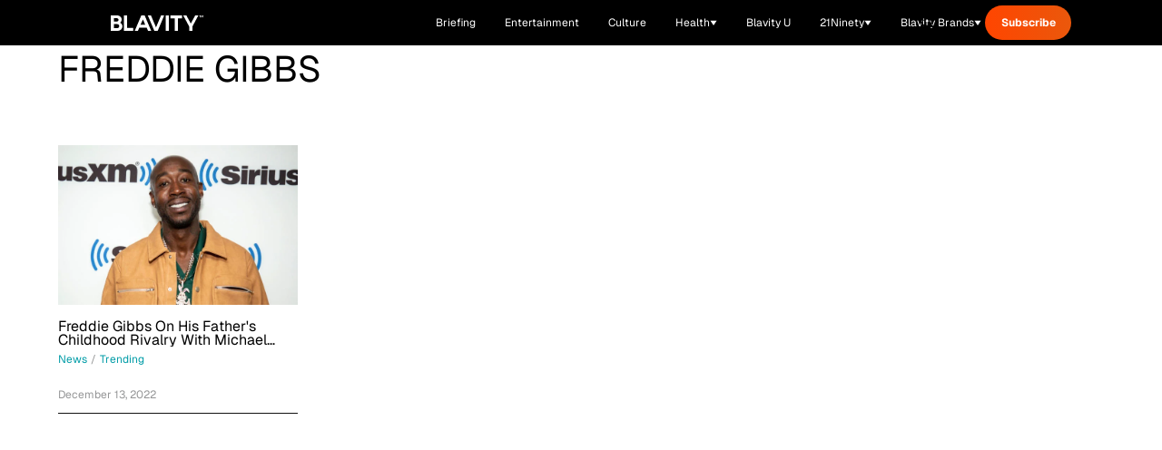

--- FILE ---
content_type: text/css; charset=utf-8
request_url: https://blavity.com/_nuxt/entry.Dg_Np6WG.css
body_size: 1276
content:
@charset "UTF-8";.cookie__bar{-ms-overflow-style:none;align-items:center;background:#eee;border-bottom:1px solid #ddd;border-top:1px solid #ddd;box-shadow:0 -4px 4px #c7c7c70d;box-sizing:border-box;font-family:-apple-system,BlinkMacSystemFont,Roboto,Oxygen,Ubuntu,Cantarell,“Fira Sans”,“Droid Sans”,“Helvetica Neue”,Arial,sans-serif;font-size:1rem;line-height:1.5;overflow:hidden;padding:20px;position:fixed;width:100%;z-index:9999}.cookie__bar--bottom{bottom:0;left:0;right:0}.cookie__bar--top{left:0;right:0;top:0}.cookie__bar__wrap{align-items:center;display:flex;flex-direction:column;justify-content:space-between;width:100%}@media (min-width:768px){.cookie__bar__wrap{flex-direction:row}}.cookie__bar__postpone-button{-ms-flex:1 1 auto;margin-right:auto}@media (min-width:768px){.cookie__bar__postpone-button{margin-right:10px}}.cookie__bar__postpone-button:hover{cursor:pointer;opacity:.8}.cookie__bar__content{-ms-flex:1 1 auto;font-size:.9rem;margin-bottom:20px;margin-right:0;max-height:103px;overflow:auto;width:100%}@media (min-width:768px){.cookie__bar__content{margin-bottom:0;margin-right:auto}}.cookie__bar__buttons{display:flex;flex-direction:column;transition:all .2s ease;width:100%}@media (min-width:768px){.cookie__bar__buttons{flex-direction:row;width:auto}}.cookie__bar__buttons__button{border:1px solid transparent;border-radius:3px;display:inline-block;font-size:.9rem;font-weight:400;line-height:1.5;padding:.375rem .75rem;text-align:center;-webkit-user-select:none;-moz-user-select:none;user-select:none;vertical-align:middle;white-space:nowrap}.cookie__bar__buttons__button:hover{cursor:pointer;text-decoration:none}.cookie__bar__buttons__button--accept{background:#4caf50;background:linear-gradient(#5cb860,#4caf50);color:#fff;-ms-flex:1 1 auto}.cookie__bar__buttons__button--accept:hover{background:#409343}.cookie__bar__buttons__button--decline{background:#f44336;background:linear-gradient(#f55a4e,#f44336);color:#fff;-ms-flex:1 1 auto;margin-bottom:10px}.cookie__bar__buttons__button--decline:hover{background:#f21f0f}@media (min-width:768px){.cookie__bar__buttons__button--decline{margin-bottom:0;margin-right:10px}}.cookie__floating{-ms-overflow-style:none;background:#fafafa;border:1px solid #ddd;border-radius:6px;bottom:10px;box-shadow:0 4px 8px #c7c7c74d;box-sizing:border-box;display:flex;flex-direction:column;font-family:-apple-system,BlinkMacSystemFont,Roboto,Oxygen,Ubuntu,Cantarell,“Fira Sans”,“Droid Sans”,“Helvetica Neue”,Arial,sans-serif;font-size:1rem;justify-content:space-between;left:0;line-height:1.5;margin:0 auto;overflow:hidden;position:fixed;right:0;width:90%;z-index:9999}@media (min-width:768px){.cookie__floating{max-width:300px}.cookie__floating--bottom-left{bottom:20px;left:20px;margin:0;right:auto}.cookie__floating--bottom-right{bottom:20px;left:auto;margin:0;right:20px}.cookie__floating--top-right{bottom:auto;left:auto;margin:0;right:20px;top:20px}.cookie__floating--top-left{bottom:auto;left:20px;margin:0;right:auto;top:20px}}.cookie__floating__postpone-button{display:inline-flex;margin-bottom:-10px;margin-right:auto;padding:5px 0 0 20px}.cookie__floating__postpone-button:hover{cursor:pointer;opacity:.8}.cookie__floating__content{font-size:.95rem;margin-bottom:5px;max-height:105px;overflow:auto;padding:15px 20px}@media (min-width:768px){.cookie__floating__content{margin-bottom:10px}}.cookie__floating__buttons{display:flex;flex-direction:row;height:auto;transition:all .2s ease;width:100%}.cookie__floating__buttons__button{background-color:#eee;border:1px solid #ddd;border-left:none;border-right:none;font-size:.9rem;font-weight:700;min-height:40px;padding:.375rem .75rem;-webkit-user-select:none;-moz-user-select:none;user-select:none;white-space:nowrap;width:100%}.cookie__floating__buttons__button:first-child{border-right:1px solid #ddd}.cookie__floating__buttons__button:hover{cursor:pointer;text-decoration:none}.cookie__floating__buttons__button--accept{color:#4caf50;-ms-flex:1 1 auto}.cookie__floating__buttons__button--accept:hover{background:#409343;color:#fff}.cookie__floating__buttons__button--decline{color:#f44336;-ms-flex:1 1 auto}.cookie__floating__buttons__button--decline:hover{background:#f21f0f;color:#fff}.slideFromBottom-enter,.slideFromBottom-leave-to{transform:translateY(10em)}.slideFromBottom-enter-to,.slideFromBottom-leave{transform:translate(0)}.slideFromBottom-enter-active{transition:transform .2s ease-out}.slideFromBottom-leave-active{transition:transform .2s ease-in}.slideFromTop-enter,.slideFromTop-leave-to{transform:translateY(-10em)}.slideFromTop-enter-to,.slideFromTop-leave{transform:translate(0)}.slideFromTop-enter-active{transition:transform .2s ease-out}.slideFromTop-leave-active{transition:transform .2s ease-in}.fade-enter-active,.fade-leave-active{transition:opacity .5s}.fade-enter,.fade-leave-to{opacity:0}.cookie{font-family:Geist,-apple-system,BlinkMacSystemFont,Segoe UI,Roboto,sans-serif}.cookie__bar{background-color:#555;border-style:none;color:#fff}.cookie__bar__buttons{margin-left:.5rem}.cookie__bar__buttons__button--accept{border-radius:0;padding:.125rem .5rem}@media (min-width:1024px){.cookie__bar__buttons__button--accept{padding:.5rem 3rem}}.cookie__bar__buttons__button--accept{background:#eb5757;font-weight:700;text-transform:uppercase}.cookie__bar__content{font-size:.75rem;line-height:1rem;max-width:none}@media (min-width:1024px){.cookie__bar__content{font-size:1rem;line-height:1.5rem}}.navbar-dropdown-item__collapse{opacity:0;padding-top:.5rem;pointer-events:none;position:fixed;transform:translateY(-10px);transition:opacity .2s ease,transform .2s ease;z-index:9999}.navbar-dropdown-item__collapse.is-open{opacity:1;pointer-events:auto;transform:translateY(0)}.search-form{border-bottom-width:1px;display:flex;position:relative;--tw-border-opacity:1;border-bottom-color:#121212;border-bottom-color:rgb(18 18 18/var(--tw-border-opacity))}.search-form input{transition:width .5s ease}.navbar .search-form-nav :deep(.search-form){border-bottom-width:1px;--tw-border-opacity:1;border-bottom-color:#fff;border-bottom-color:rgb(255 255 255/var(--tw-border-opacity))}.navbar .search-form-nav :deep(.search-form) button{--tw-text-opacity:1;color:#fff;color:rgb(255 255 255/var(--tw-text-opacity))}.navbar .search-form-nav :deep(.search-form) input{--tw-text-opacity:1;color:#fff;color:rgb(255 255 255/var(--tw-text-opacity))}.navbar .search-form-nav :deep(.search-form) input::-moz-placeholder{color:#ffffffb3}.navbar .search-form-nav :deep(.search-form) input::placeholder{color:#ffffffb3}@keyframes spinner{0%{opacity:1}to{opacity:0}}.spinner{display:inline-block;height:80px;position:relative;width:80px}.spinner div{animation:spinner 1.2s linear infinite;transform-origin:40px 40px}.spinner div:after{background:var(--spinner-color,var(--color-main-shadowandact));border-radius:20%;content:" ";display:block;height:18px;left:37px;position:absolute;top:3px;width:6px}.spinner div:first-child{animation-delay:-1.1s;transform:rotate(0)}.spinner div:nth-child(2){animation-delay:-1s;transform:rotate(30deg)}.spinner div:nth-child(3){animation-delay:-.9s;transform:rotate(60deg)}.spinner div:nth-child(4){animation-delay:-.8s;transform:rotate(90deg)}.spinner div:nth-child(5){animation-delay:-.7s;transform:rotate(120deg)}.spinner div:nth-child(6){animation-delay:-.6s;transform:rotate(150deg)}.spinner div:nth-child(7){animation-delay:-.5s;transform:rotate(180deg)}.spinner div:nth-child(8){animation-delay:-.4s;transform:rotate(210deg)}.spinner div:nth-child(9){animation-delay:-.3s;transform:rotate(240deg)}.spinner div:nth-child(10){animation-delay:-.2s;transform:rotate(270deg)}.spinner div:nth-child(11){animation-delay:-.1s;transform:rotate(300deg)}.spinner div:nth-child(12){animation-delay:0s;transform:rotate(330deg)}.main-footer__subscribe-form input[type=email]{border-width:0 0 1px;flex:1 1 0%;--tw-border-opacity:1;background-color:transparent;border-color:#e8f887;border-color:rgb(232 248 135/var(--tw-border-opacity))}.main-footer__subscribe-form input[type=submit]{--tw-bg-opacity:1;background-color:#e8f887;background-color:rgb(232 248 135/var(--tw-bg-opacity));text-transform:uppercase;--tw-text-opacity:1;color:#121212;color:rgb(18 18 18/var(--tw-text-opacity));padding:14px 27px}@media (min-width:1024px){.main-footer__subscribe-form input[type=submit]{padding-left:51px;padding-right:51px}}


--- FILE ---
content_type: application/javascript
request_url: https://www.zeropartyforms.com/a4flkt7l2b/z9gd/45577/blavity.com/jsonp/z?cb=1768856124821&dre=l&callback=jQuery36405960604479137395_1768856124801&_=1768856124802
body_size: 688
content:
jQuery36405960604479137395_1768856124801({"dre":"l","success":true,"response":"[base64].[base64].0mQOwVoACTdxwoBit-RMmFY1DgrHZLNKipMaYzrwkhtZumIvtCaKjsFwpR0yIA9EHiBZfQBNEyoOK5z2xH2-mIQUrB8cUDIAAm7xF7UBZmDRyYorAz9J5Np4PEFLI9rHhhjrnZAAFUjFPr4qDHOF.eHzFtBRiGBVyMCgUSWN1MBRX9D07CRtWkXUhSbRNk1TedF0zDIUxAABfLCgA"});

--- FILE ---
content_type: text/javascript; charset=utf-8
request_url: https://blavity.com/_nuxt/9IT7G2vX.js
body_size: 3523
content:
import{_ as B,c as P,o,g as C,q as x,m as t,f as n,F as w,s as v,V as q,B as i,h as b,x as A,D as F,d as V,r as k,e as f,O,P as H,ab as W,X as z,p as D,t as G,Z as J,ac as R,ad as S,Q,R as Y,H as X}from"./DACR0z4c.js";import{u as U}from"./BB4FZKuP.js";import{i as Z}from"./Bm-e6vEg.js";const K=r=>{if(!r)return"";const u={"&amp;":"&","&lt;":"<","&gt;":">","&quot;":'"',"&#39;":"'","&apos;":"'","&#x27;":"'","&#x2F;":"/","&#x60;":"`","&#x3D;":"=","&nbsp;":" ","&ndash;":"–","&mdash;":"—","&lsquo;":"‘","&rsquo;":"’","&ldquo;":"“","&rdquo;":"”","&hellip;":"…","&copy;":"©","&reg;":"®","&trade;":"™"};let l=r;return Object.entries(u).forEach(([d,h])=>{l=l.replace(new RegExp(d,"gi"),h)}),l=l.replace(/&#(\d+);/gi,(d,h)=>String.fromCharCode(Number(h))),l=l.replace(/&#x([0-9a-f]+);/gi,(d,h)=>String.fromCharCode(Number.parseInt(h,16))),l},$=(r,u=!1)=>{if(!r)return"";let l=r;return u&&(l=l.replace(/<[^>]*>/g,"")),K(l)},ee={class:"aspect-[299/134] relative overflow-hidden"},te=["src","alt"],se={key:0,class:"absolute bottom-0 left-0 p-4"},oe={class:"flex flex-wrap gap-2"},ne=["src","alt","width"],re={key:1,class:"text-xs font-semibold text-white"},ie={__name:"DiscoverContentCard",props:{id:{type:String,required:!0},title:{type:String,required:!0},category:{type:String,required:!0},thumbnail:{type:String,required:!0},link:{type:String,required:!0},brands:{type:Array,required:!1,default:()=>[]}},setup(r){const u=r,l=P(()=>{if(!u.link||typeof u.link!="string")return!1;const d=u.link.trim();return d.startsWith("http://")||d.startsWith("https://")||d.startsWith("//")});return(d,h)=>{const m=A;return o(),C(m,{to:r.link,target:l.value?"_blank":void 0,rel:l.value?"noopener noreferrer":void 0,class:"block relative overflow-hidden rounded-lg group"},{default:x(()=>[t("div",ee,[t("img",{src:r.thumbnail,alt:r.title,class:"w-full h-full object-cover object-top group-hover:scale-105 transition-transform duration-300","data-pin-nopin":"true","data-proofer-ignore":"",role:"presentation",loading:"lazy"},null,8,te),r.brands&&r.brands.length>0?(o(),n("div",se,[t("div",oe,[(o(!0),n(w,null,v(r.brands,g=>(o(),n("div",{key:g.name,class:"flex items-center gap-1"},[g.logo?(o(),n("img",{key:0,src:g.logo,alt:g.name,width:g.width||20,class:q([g.class||"","h-5 object-contain"]),"data-pin-nopin":"true",role:"presentation",loading:"lazy"},null,10,ne)):(o(),n("span",re,i(g.name),1))]))),128))])])):b("",!0)])]),_:1},8,["to","target","rel"])}}},ae=B(ie,[["__scopeId","data-v-e87c58e5"]]),le=F("/images/blavity-health/svgs/play-button.svg"),_=r=>(Q("data-v-942a28ec"),r=r(),Y(),r),de={class:"w-full lg:w-[300px] lg:max-w-[300px] space-y-8 lg:flex-shrink-0 pb-4 lg:pb-0"},ce=_(()=>t("div",{class:"flex justify-center w-full"},[t("div",{class:"htl-ad htlad-right_rail"})],-1)),ue={key:0,class:"bg-[#EA580C] text-white p-6 rounded-lg text-center"},pe={key:0},he=_(()=>t("h3",{class:"text-[18px] font-inter font-bold mb-2"}," Thank you for subscribing! ",-1)),ge=_(()=>t("p",{class:"text-[14px] font-inter"}," You'll receive our latest updates soon. ",-1)),fe=[he,ge],me={key:1},be=_(()=>t("div",{class:"flex items-center justify-center py-4"},[t("div",{class:"animate-spin rounded-full h-6 w-6 border-b-2 border-white"})],-1)),_e=[be],ye={key:2},we={class:"text-[18px] font-inter font-bold mb-2"},ve={class:"text-[14px] font-inter mb-4"},xe=["onSubmit"],ke=["disabled"],Te={key:0,class:"text-sm text-red-200"},De=_(()=>t("p",{class:"text-xs text-white/80"}," *by clicking Subscribe you agree to our Terms of Service and Privacy Policy ",-1)),Ce={key:1},Re={class:"text-2xl font-bold mb-[24px] pb-[5px] border-b-[5px] border-black"},Se={key:0,class:"space-y-3 list-none"},Ue={class:"flex items-start gap-2 pb-[20px] border-b-[1px] border-[#D6D6D6]"},$e={class:"font-semibold font-inter text-[14px] leading-[18px] line-clamp-2 mb-[5px]"},Be={class:"font-inter text-xs text-[#65676B]"},Ae=_(()=>t("span",{class:"mx-1"},"•",-1)),Ne={key:1,class:"text-sm text-gray-500 py-4"},Me={key:2},Ie={class:"text-2xl font-bold mb-4 pb-2 border-b-[5px] border-black"},Le={key:0,class:"space-y-4"},je={class:"flex-shrink-0 w-20 h-20"},Ee=["src","alt"],Pe={key:1,class:"w-full h-full bg-gray-200 rounded"},qe={class:"flex-1 flex flex-col justify-between min-h-[56px]"},Fe={class:"font-semibold text-sm group-hover:text-blue-600 transition-colors"},Ve={class:"text-xs text-gray-500 mt-1"},Oe={key:1,class:"text-sm text-gray-500 py-4"},He={key:3},We=_(()=>t("h3",{class:"text-2xl font-bold mb-4 pb-2 border-b-[5px] border-black"}," Trending videos ",-1)),ze={class:"space-y-4"},Ge={class:"flex-shrink-0 w-20 h-20 relative"},Je=["src","alt"],Qe=_(()=>t("div",{class:"absolute inset-0 flex items-center justify-center"},[t("img",{src:le,alt:"Play",class:"w-8 h-8"})],-1)),Ye={class:"flex-1 flex flex-col justify-between min-h-[56px]"},Xe={class:"font-semibold text-sm group-hover:text-blue-600 transition-colors"},Ze={class:"text-xs text-gray-500 mt-1"},Ke={key:4},et={class:"text-2xl font-bold mb-4 pb-2 border-b-[5px] border-black"},tt={class:"flex flex-wrap gap-2"},st={key:5},ot={class:"text-2xl font-bold mb-4 pb-2 border-b-[5px] border-black"},nt={key:0,class:"space-y-4"},rt={key:1,class:"text-sm text-gray-500 py-4"},it=_(()=>t("div",{class:"hidden lg:block sticky-ad-container"},[t("div",{class:"htl-ad htlad-right_rail htlad-sticky_sidebar"})],-1)),at=V({__name:"Sidebar",props:{trendingArticles:{default:()=>[]},mostReadArticles:{default:()=>[]},trendingVideos:{default:()=>[]},discoverContent:{default:()=>[]},exploreTopics:{default:()=>[{name:"Interviews",slug:"interviews-sa-originals"},{name:"Entertainment",slug:"entertainment"},{name:"Black-Owned Business",slug:"black-owned-business"},{name:"Culture",slug:"culture"},{name:"Blavity U",slug:"blavity-u"},{name:"Sports",slug:"sports"},{name:"Health",slug:"health"},{name:"Books",slug:"books"},{name:"Politics",slug:"politics"},{name:"Opinion",slug:"opinion"}]},formLocation:{default:"sidebar"},showNewsletter:{type:Boolean,default:!0},showTrending:{type:Boolean,default:!0},showTrendingVideos:{type:Boolean,default:!1},showMostRead:{type:Boolean,default:!0},showExploreTopics:{type:Boolean,default:!0},showDiscover:{type:Boolean,default:!0},trendingTitle:{default:"Trending Now"},mostReadTitle:{default:"Most Read"},exploreTopicsTitle:{default:"Explore Topics"},discoverTitle:{default:"Discover New Interests"},trendingCount:{default:5},mostReadCount:{default:3},newsletterTitle:{default:"Stay Updated"},newsletterDescription:{default:"Get daily insights on Black culture, entertainment, and community news."},newsletterButtonText:{default:"Subscribe Free"},newsletterMessageTypeId:{default:"138408"},newsletterName:{default:"Blavity"},hideTrendingDates:{type:Boolean,default:!1}},setup(r){const u=r,l=e=>e==="health"?"/health":e.toLowerCase()==="women"?"/women":Z(e)?`/women/category/${e}`:`/categories/news/${e}`,d=k(""),h=k(!1),m=k(""),g=k(!1),N=u.newsletterMessageTypeId,p=u.newsletterName,M=async()=>{const e={[`signUpDate_${p}`]:new Date().toISOString(),[`signUpReferringURL_${p}`]:typeof window<"u"?document.referrer:"",[`signUpUserAgent_${p}`]:typeof window<"u"?navigator.userAgent:"",[`signUpReferringCampaign_${p}`]:R(),[`signUpFormLocation_${p}`]:u.formLocation,[`signUpUtmMedium_${p}`]:S()},{data:c,error:a}=await X("/api/subscribe-user",{method:"POST",body:{email:d.value,messageTypeId:N,dataFields:e,newsletterName:p}},"$jFpHWI2jmz");if(a.value)throw new Error(a.value.message||"Failed to subscribe user");if(!c.value)throw new Error("Failed to subscribe user")},I=async()=>{var e,c,a;if(!h.value){h.value=!0,m.value="";try{await M(),typeof window.jstag<"u"&&window.jstag.send({email:d.value,[`signUpDate_${p}`]:new Date().toISOString(),[`signUpReferringURL_${p}`]:document.referrer,[`signUpUserAgent_${p}`]:navigator.userAgent,[`signUpReferringCampaign_${p}`]:R(),[`signUpFormLocation_${p}`]:u.formLocation,[`signUpUtmMedium_${p}`]:S()}),g.value=!0,d.value=""}catch(y){(e=y.message)!=null&&e.includes("Invalid email address")?m.value="Please enter a valid email address.":(c=y.message)!=null&&c.includes("400")?m.value="Please check your email address and try again.":(a=y.message)!=null&&a.includes("500")?m.value="Something went wrong. Please try again later.":m.value="An error occurred. Please try again."}finally{h.value=!1}}},L=e=>{if(!e.body)return"5 min";const c=200,a=e.body.split(" ").length;return`${Math.ceil(a/c)} min`},j=e=>{if(!e)return"Recently";const c=new Date,a=new Date(e),y=c.getTime()-a.getTime(),s=Math.floor(y/(1e3*60*60));return s<1?"Just now":s<24?`${s}h ago`:s<48?"Yesterday":`${Math.floor(s/24)} days ago`},E=e=>{var c,a;return((a=(c=e.categories)==null?void 0:c[0])==null?void 0:a.name)||"News"};return(e,c)=>{const a=A,y=ae;return o(),n("aside",de,[ce,e.showNewsletter?(o(),n("div",ue,[f(g)?(o(),n("div",pe,fe)):f(h)?(o(),n("div",me,_e)):(o(),n("div",ye,[t("h3",we,i(e.newsletterTitle),1),t("p",ve,i(e.newsletterDescription),1),t("form",{class:"space-y-3",onSubmit:z(I,["prevent"])},[O(t("input",{id:"newsletter-email","onUpdate:modelValue":c[0]||(c[0]=s=>W(d)?d.value=s:null),type:"email",placeholder:"Enter your email","aria-label":"Email address",class:"w-full px-4 py-2 rounded text-gray-900 placeholder-gray-500",required:""},null,512),[[H,f(d)]]),t("button",{type:"submit",class:"w-full bg-black text-white py-2 rounded font-semibold hover:bg-gray-800 transition-colors",disabled:f(h)},i(e.newsletterButtonText),9,ke),f(m)?(o(),n("p",Te,i(f(m)),1)):b("",!0),De],40,xe)]))])):b("",!0),e.showTrending?(o(),n("div",Ce,[t("h3",Re,i(e.trendingTitle),1),e.trendingArticles&&e.trendingArticles.length>0?(o(),n("ul",Se,[(o(!0),n(w,null,v(e.trendingArticles.slice(0,e.trendingCount),s=>(o(),n("li",{key:s.id},[D(a,{to:("useArticleRedirect"in e?e.useArticleRedirect:f(U))(s),class:"block hover:text-blue-600 transition-colors"},{default:x(()=>[t("div",Ue,[t("div",null,[t("h4",$e,i(f($)(s.title)),1),t("div",Be,[t("span",null,i(L(s))+" read",1),e.hideTrendingDates?b("",!0):(o(),n(w,{key:0},[Ae,t("span",null,i(j(s.publishedAt)),1)],64))])])])]),_:2},1032,["to"])]))),128))])):(o(),n("div",Ne," No trending articles available "))])):b("",!0),e.showMostRead?(o(),n("div",Me,[t("h3",Ie,i(e.mostReadTitle),1),e.mostReadArticles&&e.mostReadArticles.length>0?(o(),n("div",Le,[(o(!0),n(w,null,v(e.mostReadArticles.slice(0,e.mostReadCount),s=>(o(),n("article",{key:s.id},[D(a,{to:("useArticleRedirect"in e?e.useArticleRedirect:f(U))(s),class:"flex gap-3 group pb-[20px] border-b-[1px] border-[#D6D6D6]"},{default:x(()=>{var T;return[t("div",je,[(T=s.featuredMedia)!=null&&T.url?(o(),n("img",{key:0,src:s.featuredMedia.thumbnail||s.featuredMedia.url,alt:s.title,class:"w-full h-full object-cover"},null,8,Ee)):(o(),n("div",Pe))]),t("div",qe,[t("h4",Fe,i(f($)(s.title)),1),t("p",Ve,i(E(s)),1)])]}),_:2},1032,["to"])]))),128))])):(o(),n("div",Oe," No most read articles available "))])):b("",!0),e.showTrendingVideos&&e.trendingVideos&&e.trendingVideos.length>0?(o(),n("div",He,[We,t("div",ze,[(o(!0),n(w,null,v(e.trendingVideos,s=>(o(),n("article",{key:s.id},[D(a,{to:s.link,class:"flex gap-3 group pb-[20px] border-b-[1px] border-[#D6D6D6]"},{default:x(()=>[t("div",Ge,[t("img",{src:s.thumbnail,alt:s.title,class:"w-full h-full object-cover"},null,8,Je),Qe]),t("div",Ye,[t("h4",Xe,i(s.title),1),t("p",Ze,i(s.reads)+" • "+i(s.category),1)])]),_:2},1032,["to"])]))),128))])])):b("",!0),e.showExploreTopics?(o(),n("div",Ke,[t("h3",et,i(e.exploreTopicsTitle),1),t("div",tt,[(o(!0),n(w,null,v(u.exploreTopics,s=>(o(),C(a,{key:s.slug,to:l(s.slug),class:"px-3 py-1 bg-gray-100 text-black font-semibold rounded-full text-sm hover:bg-gray-200 transition-colors border-[1px] border-[#818181]"},{default:x(()=>[G(i(s.name),1)]),_:2},1032,["to"]))),128))])])):b("",!0),e.showDiscover?(o(),n("div",st,[t("h3",ot,i(e.discoverTitle),1),e.discoverContent&&e.discoverContent.length>0?(o(),n("div",nt,[(o(!0),n(w,null,v(e.discoverContent,s=>(o(),C(y,J({key:s.id},s),null,16))),128))])):(o(),n("div",rt," No discover content available "))])):b("",!0),it])}}}),ut=B(at,[["__scopeId","data-v-942a28ec"]]),pt=()=>[{id:"1",title:"House Tours",category:"housetours",thumbnail:"/images/thumb-house-tours.jpg",link:"https://www.youtube.com/playlist?list=PLDFJMIUoQclf9CRBR3ObdGGIP01lDglx8",type:"housetours",brands:[]},{id:"2",title:"Daily Briefing",category:"dailybriefing",thumbnail:"/images/daily_briefing_promo_card.png",link:"/briefing",type:"dailybriefing",brands:[]},{id:"3",title:"Blavity Health",category:"blavityhealth",thumbnail:"/images/blavity_health_promo_card.png",link:"/health",type:"blavityhealth",brands:[]}];export{ut as _,$ as c,pt as g};


--- FILE ---
content_type: text/javascript; charset=utf-8
request_url: https://blavity.com/_nuxt/B1uCKZit.js
body_size: 9510
content:
import{c as C,o as p,f as $,m as u,p as h,q as T,t as k,V as gt,e as S,x as Ue,r as M,u as yt,v as Z,F as L,s as V,B as $t,g as q,I as mt,h as H,ar as bt,_ as X,y as qe,z as We,J as de,a6 as wt,c4 as xt,c1 as At,Z as Tt,H as Ct,N as St,b as Ot,a as It}from"./DACR0z4c.js";import{w as Je}from"./CP3UqxQE.js";import{_ as Ze}from"./BiFI4s2x.js";import{a as pe,_ as Y,d as O,e as Et,f as P,i as Q,t as Mt}from"./BgQUuBju.js";import{i as he,_ as Pt,a as Lt,b as Dt}from"./BEM16NeY.js";import{c as z}from"./Dq2YARon.js";import{_ as jt}from"./6irI9TDV.js";import{u as Gt}from"./eRgPfsVS.js";const Rt={class:"bg-ots-main pb-11 pt-6 px-3 w-full lg:max-w-[437px] lg:px-16 lg:py-6"},Nt={class:"flex flex-col gap-y-6"},Bt={class:"text-center"},kt={class:"text-center"},Ht={class:"text-center"},Ft={__name:"Menu",props:{opened:{type:Boolean,required:!1,default:!1}},emits:["close"],setup(e,{emit:t}){const a=e,r=C(()=>`ots-navbar-menu${a.opened?"--opened":""}`);function s(){t("close")}return(n,i)=>{const o=Ue;return p(),$("div",{class:gt(S(r))},[u("div",Rt,[u("div",Nt,[u("div",Bt,[h(o,{class:"button-link",to:"#gift-guides",style:{color:"black"},onClick:s},{default:T(()=>[k(" Gift Guides ")]),_:1})]),u("div",kt,[h(o,{class:"button-link",to:"#videos",style:{color:"black"},onClick:s},{default:T(()=>[k(" Videos ")]),_:1})]),u("div",Ht,[h(o,{class:"button-link",to:"#stories",style:{color:"black"},onClick:s},{default:T(()=>[k(" Stories ")]),_:1})])])])],2)}}},zt={class:"navbar py-4 lg:py-3 w-full"},Kt={class:"container"},Ut={class:"flex lg:items-center lg:justify-start"},qt={class:"flex flex-1 justify-start text-2xl text-neutral-white lg:order-1 lg:flex-none"},Wt={class:"flex-1 flex justify-start lg:flex-none lg:order-1"},Jt={key:0,viewBox:"0 0 16 16",fill:"none"},Zt=u("path",{d:"M1 1L7.99999 7.99999M7.99999 7.99999L15 15M7.99999 7.99999L15 1M7.99999 7.99999L1 15",stroke:"currentColor","stroke-width":"1.8","stroke-linecap":"round","stroke-linejoin":"round"},null,-1),Vt=[Zt],Xt={key:1,width:"44",height:"31",viewBox:"0 0 44 31",fill:"none",xmlns:"http://www.w3.org/2000/svg"},Yt=u("g",{id:"ham"},[u("rect",{id:"Rectangle 21",width:"44",height:"7",fill:"#EBFF44"}),u("rect",{id:"Rectangle 22",y:"12",width:"44",height:"7",fill:"#EBFF44"}),u("rect",{id:"Rectangle 23",y:"24",width:"44",height:"7",fill:"#EBFF44"})],-1),Qt=[Yt],ea={class:"lg:order-3 lg:flex lg:flex-1 lg:items-center lg:justify-end lg:gap-x-5 hidden lg:block"},ta=["href"],aa={__name:"Navbar",setup(e){const t=[{text:"GIFT GUIDES",section:"gift-guides"},{text:"VIDEOS",section:"videos"},{text:"STORIES",section:"stories"}],a=M(!1);function r(){a.value=!a.value}function s(){a.value=!1}return yt({bodyAttrs:{class:C(()=>a.value?"overflow-hidden":"")}}),(n,i)=>{const o=Ue;return p(),$("nav",zt,[u("div",Kt,[u("div",Ut,[u("div",qt,[u("div",Wt,[h(o,{to:{name:"index"}},{default:T(()=>[h(Z,{src:"/images/logo-blavity-white.svg",alt:"Blavity logo",title:"Blavity logo",height:"20",width:"120","lazy-load":""})]),_:1})]),u("button",{id:"navbar-menu-toggler",class:"flex items-center justify-center h-6 w-6 lg:hidden","aria-label":"Toggle Menu",onClick:r},[a.value?(p(),$("svg",Jt,Vt)):(p(),$("svg",Xt,Qt))])]),u("ul",ea,[(p(),$(L,null,V(t,f=>u("li",{key:f.text,class:"ml-1 h-full text-neutral-white first:ml-0"},[u("a",{href:"#"+f.section,class:"flex h-full items-center py-2.5"},$t(f.text),9,ta)])),64))]),(p(),q(bt,{to:"body"},[h(Ft,{class:"fixed inset-0 z-40 lg:top-[120px] bg-white",opened:a.value,onClose:s},null,8,["opened"]),a.value?(p(),$("button",{key:0,id:"menu-close-button",class:"absolute top-5 right-5 h-6 w-6 flex items-center justify-center z-50",onClick:s},[h(mt,{style:{height:"14px",width:"auto",color:"#000"}})])):H("",!0)]))])])])}}},ra={class:"grid lg:grid-cols-2"},sa={class:"lg:order-1"},na={class:"lg:order-2 lg:block hidden"},ia={__name:"HeaderBackground",async setup(e){let t,a;const r=async()=>(await(await fetch("https://cms.blavity.com/wp-json/wp/v2/pages/72766526")).json()).acf.hero_section.hero_image.url,s=([t,a]=Je(()=>r()),t=await t,a(),t);return(n,i)=>{const o=Z;return p(),$("div",ra,[u("div",sa,[h(o,{class:"h-full w-full",src:"/images/off-the-shelves-header-1.png",alt:"Off The Shelves Header 1",title:"Off The Shelves Header 1","lazy-load":""})]),u("div",na,[h(o,{class:"h-full w-full",src:S(s),alt:"Off The Shelves Header 2",title:"Off The Shelves Header 2","lazy-load":""},null,8,["src"])])])}}},oa={};function la(e,t){const a=aa,r=ia;return p(),$("header",null,[h(a,{class:"z-10 absolute"}),h(r,{class:"z-0"})])}const ca=X(oa,[["render",la]]),ua={},fa={width:"17",height:"16",viewBox:"0 0 17 16",fill:"none",xmlns:"http://www.w3.org/2000/svg"},_a=u("path",{d:"M16.7071 8.70711C17.0976 8.31658 17.0976 7.68342 16.7071 7.29289L10.3431 0.928932C9.95262 0.538407 9.31946 0.538407 8.92893 0.928932C8.53841 1.31946 8.53841 1.95262 8.92893 2.34315L14.5858 8L8.92893 13.6569C8.53841 14.0474 8.53841 14.6805 8.92893 15.0711C9.31946 15.4616 9.95262 15.4616 10.3431 15.0711L16.7071 8.70711ZM16 7L8.74228e-08 7L-8.74228e-08 9L16 9L16 7Z",fill:"#F41C31"},null,-1),da=[_a];function pa(e,t){return p(),$("svg",fa,da)}const Ve=X(ua,[["render",pa]]),ha={class:"container"},va={class:"grid gap-10 lg:gap-8 grid-cols-1 lg:grid-rows-[auto_auto] lg:grid-cols-4 lg:items-start"},ga=u("div",{class:"lg:flex lg:flex-col"},[u("h1",{class:"heading-h1 mb-4"}," gift guides ")],-1),ya={class:"grid lg:col-start-2 lg:grid-cols-3 gap-8 lg:col-span-3"},$a={class:"mt-2 flex flex-grow items-end"},ma=["href"],ba={key:0,class:"flex mt-3 mb-10 lg:col-start-2"},wa={__name:"GiftGuides",setup(e){const a=qe(We).smaller("lg"),r=M([]),s=M([]);async function n(){return(await $fetch("https://cms.21ninety.com/wp-json/v1/articles?tag=gift-guides").catch(()=>[])).list}async function i(){return await $fetch("https://legacy.travelnoire.com/wp-json/v1/articles?tag=gift-guides").catch(()=>[])}async function o(){return await $fetch("https://homeandtexture.com/wp-json/wp/v2/posts?tags=45").catch(()=>[])}function f(c,y,m){const w="https://21ninety.com/",b=c.map(_=>({featuredMedia:_.featuredMedia.url,title:_.title,author:_.author.displayName,link:_.canonicalUrl||`${w}${_.slug}`,date:new Date(_.updatedAt)})),x="https://travelnoire.com/",A=y.map(_=>({featuredMedia:_.featuredImage.url,title:_.title,author:_.author.displayName,link:_.canonicalUrl||`${x}${_.slug}`,date:new Date(_.updatedAt)})),F=m.map(_=>({featuredMedia:_.yoast_head_json.og_image[0].url,title:_.title.rendered,author:_.yoast_head_json.author,link:_.link,date:new Date(_.modified)})),I=[...b,...A,...F];return I.sort((_,vt)=>vt.date-_.date),I.map(_=>({featuredMedia:_.featuredMedia,title:_.title,author:_.author,link:_.link}))}async function l(){try{const c=await n(),y=await i(),m=await o();r.value=f(c,y,m)}catch(c){console.error("Error fetching articles:",c)}}const d=C(()=>r.value.length>s.value.length),v=()=>{const c=s.value.length,y=a.value?3:4,m=r.value.slice(c,c+y);s.value=[...s.value,...m]};return de(async()=>{await l();const c=a.value?3:6;s.value=r.value.slice(0,c)}),(c,y)=>{const m=Ze,w=Ve;return p(),$("div",ha,[u("div",va,[ga,u("div",ya,[(p(!0),$(L,null,V(S(s),(b,x)=>(p(),$("div",{key:x},[h(m,{class:"lg:flex lg:pb-3","article-link":b.link,"category-class":"text-main-aerospace-orange","featured-media":b.featuredMedia,"published-at":b.date,title:b.title},null,8,["article-link","featured-media","published-at","title"]),u("div",$a,[u("a",{href:b.link,class:"bg-ots-main rounded-3xl px-4 py-1 text-sm font-bold"}," READ MORE ",8,ma)])]))),128))]),S(d)?(p(),$("div",ba,[u("button",{class:"inline-flex border-see-more-btn rounded-3xl border px-2 py-1 text-sm font-semibold",onClick:v},[k(" SEE MORE "),h(w,{class:"ml-[8px] mt-[4px]"})])])):H("",!0)])])}}};var xa=pe;function Aa(e,t,a){for(var r=-1,s=e.length;++r<s;){var n=e[r],i=t(n);if(i!=null&&(o===void 0?i===i&&!xa(i):a(i,o)))var o=i,f=n}return f}var Ta=Aa;function Ca(e,t){return e>t}var Sa=Ca;function Oa(){this.__data__=[],this.size=0}var Ia=Oa;function Ea(e,t){return e===t||e!==e&&t!==t}var Xe=Ea,Ma=Xe;function Pa(e,t){for(var a=e.length;a--;)if(Ma(e[a][0],t))return a;return-1}var ee=Pa,La=ee,Da=Array.prototype,ja=Da.splice;function Ga(e){var t=this.__data__,a=La(t,e);if(a<0)return!1;var r=t.length-1;return a==r?t.pop():ja.call(t,a,1),--this.size,!0}var Ra=Ga,Na=ee;function Ba(e){var t=this.__data__,a=Na(t,e);return a<0?void 0:t[a][1]}var ka=Ba,Ha=ee;function Fa(e){return Ha(this.__data__,e)>-1}var za=Fa,Ka=ee;function Ua(e,t){var a=this.__data__,r=Ka(a,e);return r<0?(++this.size,a.push([e,t])):a[r][1]=t,this}var qa=Ua,Wa=Ia,Ja=Ra,Za=ka,Va=za,Xa=qa;function D(e){var t=-1,a=e==null?0:e.length;for(this.clear();++t<a;){var r=e[t];this.set(r[0],r[1])}}D.prototype.clear=Wa;D.prototype.delete=Ja;D.prototype.get=Za;D.prototype.has=Va;D.prototype.set=Xa;var te=D,Ya=te;function Qa(){this.__data__=new Ya,this.size=0}var er=Qa;function tr(e){var t=this.__data__,a=t.delete(e);return this.size=t.size,a}var ar=tr;function rr(e){return this.__data__.get(e)}var sr=rr;function nr(e){return this.__data__.has(e)}var ir=nr,or=Y,lr=he,cr="[object AsyncFunction]",ur="[object Function]",fr="[object GeneratorFunction]",_r="[object Proxy]";function dr(e){if(!lr(e))return!1;var t=or(e);return t==ur||t==fr||t==cr||t==_r}var Ye=dr,pr=O,hr=pr["__core-js_shared__"],vr=hr,ne=vr,be=function(){var e=/[^.]+$/.exec(ne&&ne.keys&&ne.keys.IE_PROTO||"");return e?"Symbol(src)_1."+e:""}();function gr(e){return!!be&&be in e}var yr=gr,$r=Function.prototype,mr=$r.toString;function br(e){if(e!=null){try{return mr.call(e)}catch{}try{return e+""}catch{}}return""}var Qe=br,wr=Ye,xr=yr,Ar=he,Tr=Qe,Cr=/[\\^$.*+?()[\]{}|]/g,Sr=/^\[object .+?Constructor\]$/,Or=Function.prototype,Ir=Object.prototype,Er=Or.toString,Mr=Ir.hasOwnProperty,Pr=RegExp("^"+Er.call(Mr).replace(Cr,"\\$&").replace(/hasOwnProperty|(function).*?(?=\\\()| for .+?(?=\\\])/g,"$1.*?")+"$");function Lr(e){if(!Ar(e)||xr(e))return!1;var t=wr(e)?Pr:Sr;return t.test(Tr(e))}var Dr=Lr;function jr(e,t){return e==null?void 0:e[t]}var Gr=jr,Rr=Dr,Nr=Gr;function Br(e,t){var a=Nr(e,t);return Rr(a)?a:void 0}var j=Br,kr=j,Hr=O,Fr=kr(Hr,"Map"),ve=Fr,zr=j,Kr=zr(Object,"create"),ae=Kr,we=ae;function Ur(){this.__data__=we?we(null):{},this.size=0}var qr=Ur;function Wr(e){var t=this.has(e)&&delete this.__data__[e];return this.size-=t?1:0,t}var Jr=Wr,Zr=ae,Vr="__lodash_hash_undefined__",Xr=Object.prototype,Yr=Xr.hasOwnProperty;function Qr(e){var t=this.__data__;if(Zr){var a=t[e];return a===Vr?void 0:a}return Yr.call(t,e)?t[e]:void 0}var es=Qr,ts=ae,as=Object.prototype,rs=as.hasOwnProperty;function ss(e){var t=this.__data__;return ts?t[e]!==void 0:rs.call(t,e)}var ns=ss,is=ae,os="__lodash_hash_undefined__";function ls(e,t){var a=this.__data__;return this.size+=this.has(e)?0:1,a[e]=is&&t===void 0?os:t,this}var cs=ls,us=qr,fs=Jr,_s=es,ds=ns,ps=cs;function G(e){var t=-1,a=e==null?0:e.length;for(this.clear();++t<a;){var r=e[t];this.set(r[0],r[1])}}G.prototype.clear=us;G.prototype.delete=fs;G.prototype.get=_s;G.prototype.has=ds;G.prototype.set=ps;var hs=G,xe=hs,vs=te,gs=ve;function ys(){this.size=0,this.__data__={hash:new xe,map:new(gs||vs),string:new xe}}var $s=ys;function ms(e){var t=typeof e;return t=="string"||t=="number"||t=="symbol"||t=="boolean"?e!=="__proto__":e===null}var bs=ms,ws=bs;function xs(e,t){var a=e.__data__;return ws(t)?a[typeof t=="string"?"string":"hash"]:a.map}var re=xs,As=re;function Ts(e){var t=As(this,e).delete(e);return this.size-=t?1:0,t}var Cs=Ts,Ss=re;function Os(e){return Ss(this,e).get(e)}var Is=Os,Es=re;function Ms(e){return Es(this,e).has(e)}var Ps=Ms,Ls=re;function Ds(e,t){var a=Ls(this,e),r=a.size;return a.set(e,t),this.size+=a.size==r?0:1,this}var js=Ds,Gs=$s,Rs=Cs,Ns=Is,Bs=Ps,ks=js;function R(e){var t=-1,a=e==null?0:e.length;for(this.clear();++t<a;){var r=e[t];this.set(r[0],r[1])}}R.prototype.clear=Gs;R.prototype.delete=Rs;R.prototype.get=Ns;R.prototype.has=Bs;R.prototype.set=ks;var ge=R,Hs=te,Fs=ve,zs=ge,Ks=200;function Us(e,t){var a=this.__data__;if(a instanceof Hs){var r=a.__data__;if(!Fs||r.length<Ks-1)return r.push([e,t]),this.size=++a.size,this;a=this.__data__=new zs(r)}return a.set(e,t),this.size=a.size,this}var qs=Us,Ws=te,Js=er,Zs=ar,Vs=sr,Xs=ir,Ys=qs;function N(e){var t=this.__data__=new Ws(e);this.size=t.size}N.prototype.clear=Js;N.prototype.delete=Zs;N.prototype.get=Vs;N.prototype.has=Xs;N.prototype.set=Ys;var et=N,Qs="__lodash_hash_undefined__";function en(e){return this.__data__.set(e,Qs),this}var tn=en;function an(e){return this.__data__.has(e)}var rn=an,sn=ge,nn=tn,on=rn;function W(e){var t=-1,a=e==null?0:e.length;for(this.__data__=new sn;++t<a;)this.add(e[t])}W.prototype.add=W.prototype.push=nn;W.prototype.has=on;var ln=W;function cn(e,t){for(var a=-1,r=e==null?0:e.length;++a<r;)if(t(e[a],a,e))return!0;return!1}var un=cn;function fn(e,t){return e.has(t)}var _n=fn,dn=ln,pn=un,hn=_n,vn=1,gn=2;function yn(e,t,a,r,s,n){var i=a&vn,o=e.length,f=t.length;if(o!=f&&!(i&&f>o))return!1;var l=n.get(e),d=n.get(t);if(l&&d)return l==t&&d==e;var v=-1,c=!0,y=a&gn?new dn:void 0;for(n.set(e,t),n.set(t,e);++v<o;){var m=e[v],w=t[v];if(r)var b=i?r(w,m,v,t,e,n):r(m,w,v,e,t,n);if(b!==void 0){if(b)continue;c=!1;break}if(y){if(!pn(t,function(x,A){if(!hn(y,A)&&(m===x||s(m,x,a,r,n)))return y.push(A)})){c=!1;break}}else if(!(m===w||s(m,w,a,r,n))){c=!1;break}}return n.delete(e),n.delete(t),c}var tt=yn,$n=O,mn=$n.Uint8Array,bn=mn;function wn(e){var t=-1,a=Array(e.size);return e.forEach(function(r,s){a[++t]=[s,r]}),a}var xn=wn;function An(e){var t=-1,a=Array(e.size);return e.forEach(function(r){a[++t]=r}),a}var Tn=An,Ae=Et,Te=bn,Cn=Xe,Sn=tt,On=xn,In=Tn,En=1,Mn=2,Pn="[object Boolean]",Ln="[object Date]",Dn="[object Error]",jn="[object Map]",Gn="[object Number]",Rn="[object RegExp]",Nn="[object Set]",Bn="[object String]",kn="[object Symbol]",Hn="[object ArrayBuffer]",Fn="[object DataView]",Ce=Ae?Ae.prototype:void 0,ie=Ce?Ce.valueOf:void 0;function zn(e,t,a,r,s,n,i){switch(a){case Fn:if(e.byteLength!=t.byteLength||e.byteOffset!=t.byteOffset)return!1;e=e.buffer,t=t.buffer;case Hn:return!(e.byteLength!=t.byteLength||!n(new Te(e),new Te(t)));case Pn:case Ln:case Gn:return Cn(+e,+t);case Dn:return e.name==t.name&&e.message==t.message;case Rn:case Bn:return e==t+"";case jn:var o=On;case Nn:var f=r&En;if(o||(o=In),e.size!=t.size&&!f)return!1;var l=i.get(e);if(l)return l==t;r|=Mn,i.set(e,t);var d=Sn(o(e),o(t),r,s,n,i);return i.delete(e),d;case kn:if(ie)return ie.call(e)==ie.call(t)}return!1}var Kn=zn;function Un(e,t){for(var a=-1,r=t.length,s=e.length;++a<r;)e[s+a]=t[a];return e}var qn=Un,Wn=qn,Jn=P;function Zn(e,t,a){var r=t(e);return Jn(e)?r:Wn(r,a(e))}var Vn=Zn;function Xn(e,t){for(var a=-1,r=e==null?0:e.length,s=0,n=[];++a<r;){var i=e[a];t(i,a,e)&&(n[s++]=i)}return n}var Yn=Xn;function Qn(){return[]}var ei=Qn,ti=Yn,ai=ei,ri=Object.prototype,si=ri.propertyIsEnumerable,Se=Object.getOwnPropertySymbols,ni=Se?function(e){return e==null?[]:(e=Object(e),ti(Se(e),function(t){return si.call(e,t)}))}:ai,ii=ni;function oi(e,t){for(var a=-1,r=Array(e);++a<e;)r[a]=t(a);return r}var li=oi,ci=Y,ui=Q,fi="[object Arguments]";function _i(e){return ui(e)&&ci(e)==fi}var di=_i,Oe=di,pi=Q,at=Object.prototype,hi=at.hasOwnProperty,vi=at.propertyIsEnumerable,gi=Oe(function(){return arguments}())?Oe:function(e){return pi(e)&&hi.call(e,"callee")&&!vi.call(e,"callee")},rt=gi,J={exports:{}};function yi(){return!1}var $i=yi;J.exports;(function(e,t){var a=O,r=$i,s=t&&!t.nodeType&&t,n=s&&!0&&e&&!e.nodeType&&e,i=n&&n.exports===s,o=i?a.Buffer:void 0,f=o?o.isBuffer:void 0,l=f||r;e.exports=l})(J,J.exports);var st=J.exports,mi=9007199254740991,bi=/^(?:0|[1-9]\d*)$/;function wi(e,t){var a=typeof e;return t=t??mi,!!t&&(a=="number"||a!="symbol"&&bi.test(e))&&e>-1&&e%1==0&&e<t}var nt=wi,xi=9007199254740991;function Ai(e){return typeof e=="number"&&e>-1&&e%1==0&&e<=xi}var ye=Ai,Ti=Y,Ci=ye,Si=Q,Oi="[object Arguments]",Ii="[object Array]",Ei="[object Boolean]",Mi="[object Date]",Pi="[object Error]",Li="[object Function]",Di="[object Map]",ji="[object Number]",Gi="[object Object]",Ri="[object RegExp]",Ni="[object Set]",Bi="[object String]",ki="[object WeakMap]",Hi="[object ArrayBuffer]",Fi="[object DataView]",zi="[object Float32Array]",Ki="[object Float64Array]",Ui="[object Int8Array]",qi="[object Int16Array]",Wi="[object Int32Array]",Ji="[object Uint8Array]",Zi="[object Uint8ClampedArray]",Vi="[object Uint16Array]",Xi="[object Uint32Array]",g={};g[zi]=g[Ki]=g[Ui]=g[qi]=g[Wi]=g[Ji]=g[Zi]=g[Vi]=g[Xi]=!0;g[Oi]=g[Ii]=g[Hi]=g[Ei]=g[Fi]=g[Mi]=g[Pi]=g[Li]=g[Di]=g[ji]=g[Gi]=g[Ri]=g[Ni]=g[Bi]=g[ki]=!1;function Yi(e){return Si(e)&&Ci(e.length)&&!!g[Ti(e)]}var Qi=Yi,eo=Qi,to=Lt,Ie=Pt,Ee=Ie&&Ie.isTypedArray,ao=Ee?to(Ee):eo,it=ao,ro=li,so=rt,no=P,io=st,oo=nt,lo=it,co=Object.prototype,uo=co.hasOwnProperty;function fo(e,t){var a=no(e),r=!a&&so(e),s=!a&&!r&&io(e),n=!a&&!r&&!s&&lo(e),i=a||r||s||n,o=i?ro(e.length,String):[],f=o.length;for(var l in e)(t||uo.call(e,l))&&!(i&&(l=="length"||s&&(l=="offset"||l=="parent")||n&&(l=="buffer"||l=="byteLength"||l=="byteOffset")||oo(l,f)))&&o.push(l);return o}var _o=fo,po=Object.prototype;function ho(e){var t=e&&e.constructor,a=typeof t=="function"&&t.prototype||po;return e===a}var vo=ho;function go(e,t){return function(a){return e(t(a))}}var yo=go,$o=yo,mo=$o(Object.keys,Object),bo=mo,wo=vo,xo=bo,Ao=Object.prototype,To=Ao.hasOwnProperty;function Co(e){if(!wo(e))return xo(e);var t=[];for(var a in Object(e))To.call(e,a)&&a!="constructor"&&t.push(a);return t}var So=Co,Oo=Ye,Io=ye;function Eo(e){return e!=null&&Io(e.length)&&!Oo(e)}var Mo=Eo,Po=_o,Lo=So,Do=Mo;function jo(e){return Do(e)?Po(e):Lo(e)}var ot=jo,Go=Vn,Ro=ii,No=ot;function Bo(e){return Go(e,No,Ro)}var ko=Bo,Me=ko,Ho=1,Fo=Object.prototype,zo=Fo.hasOwnProperty;function Ko(e,t,a,r,s,n){var i=a&Ho,o=Me(e),f=o.length,l=Me(t),d=l.length;if(f!=d&&!i)return!1;for(var v=f;v--;){var c=o[v];if(!(i?c in t:zo.call(t,c)))return!1}var y=n.get(e),m=n.get(t);if(y&&m)return y==t&&m==e;var w=!0;n.set(e,t),n.set(t,e);for(var b=i;++v<f;){c=o[v];var x=e[c],A=t[c];if(r)var F=i?r(A,x,c,t,e,n):r(x,A,c,e,t,n);if(!(F===void 0?x===A||s(x,A,a,r,n):F)){w=!1;break}b||(b=c=="constructor")}if(w&&!b){var I=e.constructor,_=t.constructor;I!=_&&"constructor"in e&&"constructor"in t&&!(typeof I=="function"&&I instanceof I&&typeof _=="function"&&_ instanceof _)&&(w=!1)}return n.delete(e),n.delete(t),w}var Uo=Ko,qo=j,Wo=O,Jo=qo(Wo,"DataView"),Zo=Jo,Vo=j,Xo=O,Yo=Vo(Xo,"Promise"),Qo=Yo,el=j,tl=O,al=el(tl,"Set"),rl=al,sl=j,nl=O,il=sl(nl,"WeakMap"),ol=il,le=Zo,ce=ve,ue=Qo,fe=rl,_e=ol,lt=Y,B=Qe,Pe="[object Map]",ll="[object Object]",Le="[object Promise]",De="[object Set]",je="[object WeakMap]",Ge="[object DataView]",cl=B(le),ul=B(ce),fl=B(ue),_l=B(fe),dl=B(_e),E=lt;(le&&E(new le(new ArrayBuffer(1)))!=Ge||ce&&E(new ce)!=Pe||ue&&E(ue.resolve())!=Le||fe&&E(new fe)!=De||_e&&E(new _e)!=je)&&(E=function(e){var t=lt(e),a=t==ll?e.constructor:void 0,r=a?B(a):"";if(r)switch(r){case cl:return Ge;case ul:return Pe;case fl:return Le;case _l:return De;case dl:return je}return t});var pl=E,oe=et,hl=tt,vl=Kn,gl=Uo,Re=pl,Ne=P,Be=st,yl=it,$l=1,ke="[object Arguments]",He="[object Array]",K="[object Object]",ml=Object.prototype,Fe=ml.hasOwnProperty;function bl(e,t,a,r,s,n){var i=Ne(e),o=Ne(t),f=i?He:Re(e),l=o?He:Re(t);f=f==ke?K:f,l=l==ke?K:l;var d=f==K,v=l==K,c=f==l;if(c&&Be(e)){if(!Be(t))return!1;i=!0,d=!1}if(c&&!d)return n||(n=new oe),i||yl(e)?hl(e,t,a,r,s,n):vl(e,t,f,a,r,s,n);if(!(a&$l)){var y=d&&Fe.call(e,"__wrapped__"),m=v&&Fe.call(t,"__wrapped__");if(y||m){var w=y?e.value():e,b=m?t.value():t;return n||(n=new oe),s(w,b,a,r,n)}}return c?(n||(n=new oe),gl(e,t,a,r,s,n)):!1}var wl=bl,xl=wl,ze=Q;function ct(e,t,a,r,s){return e===t?!0:e==null||t==null||!ze(e)&&!ze(t)?e!==e&&t!==t:xl(e,t,a,r,ct,s)}var ut=ct,Al=et,Tl=ut,Cl=1,Sl=2;function Ol(e,t,a,r){var s=a.length,n=s,i=!r;if(e==null)return!n;for(e=Object(e);s--;){var o=a[s];if(i&&o[2]?o[1]!==e[o[0]]:!(o[0]in e))return!1}for(;++s<n;){o=a[s];var f=o[0],l=e[f],d=o[1];if(i&&o[2]){if(l===void 0&&!(f in e))return!1}else{var v=new Al;if(r)var c=r(l,d,f,e,t,v);if(!(c===void 0?Tl(d,l,Cl|Sl,r,v):c))return!1}}return!0}var Il=Ol,El=he;function Ml(e){return e===e&&!El(e)}var ft=Ml,Pl=ft,Ll=ot;function Dl(e){for(var t=Ll(e),a=t.length;a--;){var r=t[a],s=e[r];t[a]=[r,s,Pl(s)]}return t}var jl=Dl;function Gl(e,t){return function(a){return a==null?!1:a[e]===t&&(t!==void 0||e in Object(a))}}var _t=Gl,Rl=Il,Nl=jl,Bl=_t;function kl(e){var t=Nl(e);return t.length==1&&t[0][2]?Bl(t[0][0],t[0][1]):function(a){return a===e||Rl(a,e,t)}}var Hl=kl,Fl=P,zl=pe,Kl=/\.|\[(?:[^[\]]*|(["'])(?:(?!\1)[^\\]|\\.)*?\1)\]/,Ul=/^\w*$/;function ql(e,t){if(Fl(e))return!1;var a=typeof e;return a=="number"||a=="symbol"||a=="boolean"||e==null||zl(e)?!0:Ul.test(e)||!Kl.test(e)||t!=null&&e in Object(t)}var $e=ql,dt=ge,Wl="Expected a function";function me(e,t){if(typeof e!="function"||t!=null&&typeof t!="function")throw new TypeError(Wl);var a=function(){var r=arguments,s=t?t.apply(this,r):r[0],n=a.cache;if(n.has(s))return n.get(s);var i=e.apply(this,r);return a.cache=n.set(s,i)||n,i};return a.cache=new(me.Cache||dt),a}me.Cache=dt;var Jl=me,Zl=Jl,Vl=500;function Xl(e){var t=Zl(e,function(r){return a.size===Vl&&a.clear(),r}),a=t.cache;return t}var Yl=Xl,Ql=Yl,ec=/[^.[\]]+|\[(?:(-?\d+(?:\.\d+)?)|(["'])((?:(?!\2)[^\\]|\\.)*?)\2)\]|(?=(?:\.|\[\])(?:\.|\[\]|$))/g,tc=/\\(\\)?/g,ac=Ql(function(e){var t=[];return e.charCodeAt(0)===46&&t.push(""),e.replace(ec,function(a,r,s,n){t.push(s?n.replace(tc,"$1"):r||a)}),t}),rc=ac,sc=P,nc=$e,ic=rc,oc=Mt;function lc(e,t){return sc(e)?e:nc(e,t)?[e]:ic(oc(e))}var pt=lc,cc=pe,uc=1/0;function fc(e){if(typeof e=="string"||cc(e))return e;var t=e+"";return t=="0"&&1/e==-uc?"-0":t}var se=fc,_c=pt,dc=se;function pc(e,t){t=_c(t,e);for(var a=0,r=t.length;e!=null&&a<r;)e=e[dc(t[a++])];return a&&a==r?e:void 0}var ht=pc,hc=ht;function vc(e,t,a){var r=e==null?void 0:hc(e,t);return r===void 0?a:r}var gc=vc;function yc(e,t){return e!=null&&t in Object(e)}var $c=yc,mc=pt,bc=rt,wc=P,xc=nt,Ac=ye,Tc=se;function Cc(e,t,a){t=mc(t,e);for(var r=-1,s=t.length,n=!1;++r<s;){var i=Tc(t[r]);if(!(n=e!=null&&a(e,i)))break;e=e[i]}return n||++r!=s?n:(s=e==null?0:e.length,!!s&&Ac(s)&&xc(i,s)&&(wc(e)||bc(e)))}var Sc=Cc,Oc=$c,Ic=Sc;function Ec(e,t){return e!=null&&Ic(e,t,Oc)}var Mc=Ec,Pc=ut,Lc=gc,Dc=Mc,jc=$e,Gc=ft,Rc=_t,Nc=se,Bc=1,kc=2;function Hc(e,t){return jc(e)&&Gc(t)?Rc(Nc(e),t):function(a){var r=Lc(a,e);return r===void 0&&r===t?Dc(a,e):Pc(t,r,Bc|kc)}}var Fc=Hc;function zc(e){return e}var Kc=zc,Uc=ht;function qc(e){return function(t){return Uc(t,e)}}var Wc=qc,Jc=Dt,Zc=Wc,Vc=$e,Xc=se;function Yc(e){return Vc(e)?Jc(Xc(e)):Zc(e)}var Qc=Yc,eu=Hl,tu=Fc,au=Kc,ru=P,su=Qc;function nu(e){return typeof e=="function"?e:e==null?au:typeof e=="object"?ru(e)?tu(e[0],e[1]):eu(e):su(e)}var iu=nu,ou=Ta,lu=Sa,cu=iu;function uu(e,t){return e&&e.length?ou(e,cu(t),lu):void 0}var fu=uu;const Ke=wt(fu),_u="u06oD5CH",du=xt({id:"jwplayer",state:()=>({initialized:!1,jsLoaded:!1}),getters:{},actions:{loadScript(e=_u){if(this.jsLoaded)return;const t=document.createElement("script"),a=document.getElementsByTagName("script")[0];t.src=`https://cdn.jwplayer.com/libraries/${e}.js`,a.parentNode.insertBefore(t,a),this.jsLoaded=!0},pause(e){this.initialized&&jwplayer(e).pause()},play(e){this.initialized&&jwplayer(e).play()},setup(e,{file:t,image:a,autostart:r}){if(!this.jsLoaded)return;const s=At(()=>{typeof jwplayer=="function"&&(jwplayer(e).setup({file:t,image:a,autostart:r}),this.initialized=!0,clearInterval(s))},500)}}}),pu=["id"],hu={__name:"index",props:{autostart:{type:[Boolean,String],required:!1,default:!1},playerId:{type:String,required:!1,default:"u06oD5CH"},video:{type:Object,required:!0}},setup(e,{expose:t}){const a=e,r=du();t({pause:f,play:o});const s=C(()=>`jwplayer-${a.video.mediaid}-${a.playerId}`),n=C(()=>a.video&&a.video.images?Ke(a.video.images,"width").src:null),i=C(()=>a.video&&a.video.sources?Ke(a.video.sources,"width").file:null);function o(){r.play(s.value)}function f(){r.pause(s.value)}return de(()=>{r.loadScript(a.playerId);const l={autostart:a.autostart,file:i.value,image:n.value};r.setup(s.value,l)}),(l,d)=>(p(),$("div",{id:S(s)},null,8,pu))}},vu={class:"jwplayer-carousel"},gu={class:"aspect-[16/9] w-full"},yu={__name:"Carousel",props:{playlistId:{type:String,required:!0}},setup(e){const t=e,r=qe(We).greaterOrEqual("lg"),s={itemsToShow:1},n={500:{itemsToShow:3}},i=M(null),o=M([]);function f({currentSlideIndex:l,prevSlideIndex:d}){i.value[d].pause(),i.value[l].play()}return de(()=>{$fetch(`https://cdn.jwplayer.com/v2/playlists/${t.playlistId}?format=json`,{onResponse({response:l}){const{playlist:d}=l._data;o.value=d}})}),(l,d)=>{const v=hu,c=z.Slide,y=z.Navigation,m=z.Pagination,w=z.Carousel,b=jt;return p(),$("div",vu,[S(o).length?(p(),q(b,{key:0},{default:T(()=>[h(w,Tt(s,{breakpoints:n,onSlideEnd:f}),{addons:T(()=>[S(r)?(p(),q(y,{key:0})):H("",!0),h(m)]),default:T(()=>[(p(!0),$(L,null,V(S(o),x=>(p(),q(c,{key:x.mediaid},{default:T(()=>[u("div",gu,[h(v,{ref_for:!0,ref_key:"players",ref:i,class:"w-full",autostart:"viewable",video:x},null,8,["video"])])]),_:2},1024))),128))]),_:1},16)]),_:1})):H("",!0)])}}},$u={},mu={class:"lg:container pb-6"},bu={class:"flex relative justify-center container pt-10"},wu=u("h2",{class:"heading-h2 flex justify-center py-3"}," VIDEOS ",-1),xu={style:{margin:"0 auto",padding:"0 30px",width:"80%"}};function Au(e,t){const a=Z,r=yu;return p(),$("div",mu,[u("div",bu,[h(a,{class:"",src:"/images/off-the-shelves-brand-new.png",alt:"Off The Shelves Brand New",title:"Off The Shelves Brand New","lazy-load":""})]),wu,u("div",xu,[h(r,{"playlist-id":"vEau2rzE"})])])}const Tu=X($u,[["render",Au]]),Cu=u("div",{class:"container"},[u("h1",{class:"heading-h1 mb-16"}," our latest stories ")],-1),Su={class:"lg:container"},Ou={class:"grid gap-10 lg:gap-8 lg:grid-cols-4 mb-5"},Iu={key:0,class:"flex mt-3 mb-10"},Eu={__name:"LatestStories",async setup(e){let t,a;const r=M([]),s=M(4),n=async()=>{var d;const l="https://blavity.com/";try{const{data:v}=await Ct("https://cms.blavity.com/wp-json/v1/articles?&tag=small-business","$g5q375jXZE");return(d=St(v.value))==null?void 0:d.list.map(c=>({id:c.id,title:c.title,src:c.featuredMedia.url,link:`${l}${c.slug}`,publishedAt:c.publishedAt}))}catch(v){console.error("Error fetching business articles:",v)}};r.value=([t,a]=Je(()=>n()),t=await t,a(),t);const i=C(()=>r.value.slice(0,s.value)),o=C(()=>i.value.length<r.value.length),f=()=>{s.value+=4};return(l,d)=>{const v=Ze,c=Ve;return p(),$(L,null,[Cu,u("div",Su,[u("div",Ou,[(p(!0),$(L,null,V(i.value,y=>(p(),$("div",{key:y.id},[h(v,{class:"lg:flex lg:pb-3","article-link":y.link,"category-class":"text-main-aerospace-orange","featured-media":y.src,"published-at":y.publishedAt,title:y.title},null,8,["article-link","featured-media","published-at","title"])]))),128)),o.value?(p(),$("div",Iu,[u("button",{class:"inline-flex border-see-more-btn rounded-3xl border px-2 py-1 text-sm font-semibold",onClick:f},[k(" SEE MORE "),h(c,{class:"ml-[8px] mt-[4px]"})])])):H("",!0)])])],64)}}},Mu={},Pu={class:"grid grid-cols-1"};function Lu(e,t){const a=Z;return p(),$("footer",null,[u("div",Pu,[h(a,{class:"w-full",src:"/images/off-the-shelves-footer.png",alt:"Off The Shelves Footer",title:"Off The Shelves Footer","lazy-load":""})])])}const Du=X(Mu,[["render",Lu]]),ju={class:"mt-[50px]"},Gu={id:"gift-guides",class:"pt-10"},Ru={id:"videos",class:"bg-ots-video-section"},Nu={id:"stories",class:"pt-10"},U="Small Business - Blavity News",Wu={__name:"off-the-shelves",setup(e){const t=It(),a=Ot(),r=`${t.public.HOST_URL}/images/off-the-shelves-header-2.png`;return Gt({title:U,keywords:"Small Business, Off The Shelves, Blavity, Black Twitter, Black Lives Matter, Black Millennials, Black News",ogImage:r,ogImageAlt:U,ogTitle:U,ogUrl:`${t.public.HOST_URL}${a.path}`,twitterImage:r,twitterTitle:U}),(s,n)=>{const i=ca,o=wa,f=Tu,l=Eu,d=Du;return p(),$(L,null,[u("section",ju,[h(i)]),u("section",Gu,[h(o)]),u("section",Ru,[h(f)]),u("section",Nu,[h(l)]),u("section",null,[h(d)])],64)}}};export{Wu as default};


--- FILE ---
content_type: text/javascript; charset=utf-8
request_url: https://blavity.com/_nuxt/BgQUuBju.js
body_size: 91
content:
import{a9 as i}from"./DACR0z4c.js";var j=typeof i=="object"&&i&&i.Object===Object&&i,v=j,m=v,d=typeof self=="object"&&self&&self.Object===Object&&self,u=m||d||Function("return this")(),p=u,$=p,O=$.Symbol,b=O;function _(r,t){for(var e=-1,n=r==null?0:r.length,a=Array(n);++e<n;)a[e]=t(r[e],e,r);return a}var h=_,w=Array.isArray,G=w,s=b,S=Object.prototype,A=S.hasOwnProperty,P=S.toString,o=s?s.toStringTag:void 0;function k(r){var t=A.call(r,o),e=r[o];try{r[o]=void 0;var n=!0}catch{}var a=P.call(r);return n&&(t?r[o]=e:delete r[o]),a}var I=k,L=Object.prototype,M=L.toString;function N(r){return M.call(r)}var R=N,c=b,x=I,F=R,U="[object Null]",Y="[object Undefined]",f=c?c.toStringTag:void 0;function q(r){return r==null?r===void 0?Y:U:f&&f in Object(r)?x(r):F(r)}var z=q;function B(r){return r!=null&&typeof r=="object"}var C=B,D=z,E=C,H="[object Symbol]";function J(r){return typeof r=="symbol"||E(r)&&D(r)==H}var K=J,g=b,Q=h,V=G,W=K,X=1/0,l=g?g.prototype:void 0,y=l?l.toString:void 0;function T(r){if(typeof r=="string")return r;if(V(r))return Q(r,T)+"";if(W(r))return y?y.call(r):"";var t=r+"";return t=="0"&&1/r==-X?"-0":t}var Z=T,rr=Z;function tr(r){return r==null?"":rr(r)}var nr=tr;export{z as _,K as a,Z as b,v as c,p as d,b as e,G as f,C as i,nr as t};
